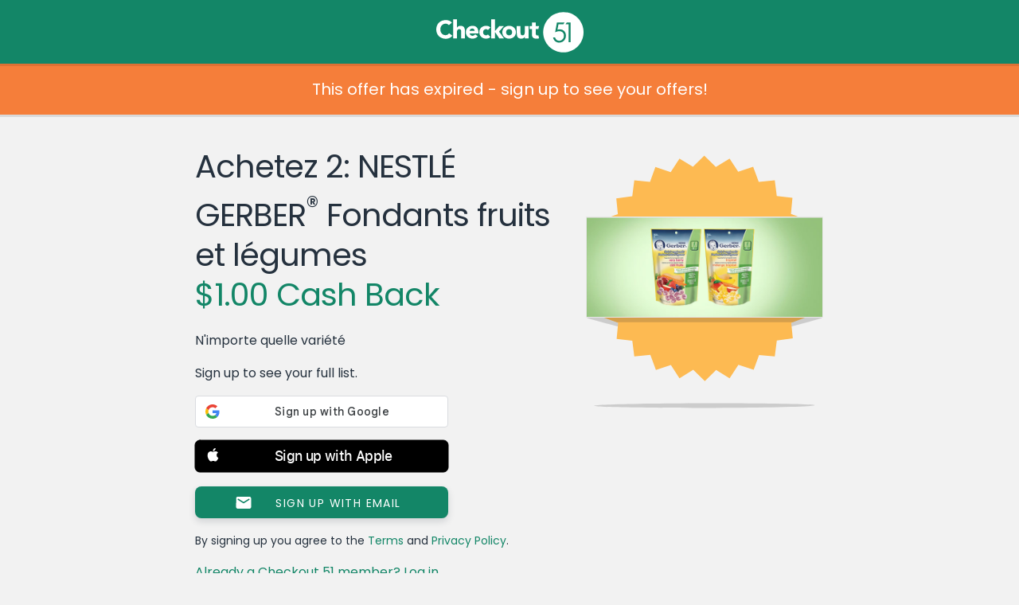

--- FILE ---
content_type: text/html; charset=UTF-8
request_url: https://www.checkout51.com/offer/Achetez-2%3A-NESTL%C3%89-GERBER%C2%AE--coupon6779
body_size: 12548
content:
<!DOCTYPE html>
<html class=" theme-reskin" lang="en" ng-app="checkoutApp" ng-cloak>
	<head>
		<title>Achetez 2: NESTLÉ GERBER® Fondants f coupon 6779 - Checkout 51</title>
					<meta charset="utf-8">
<link rel="icon" href="/shared/assets/img/themes/reskin/favicon.ico" type="image/x-icon"/>
<link rel="shortcut icon" href="/shared/assets/img/themes/reskin/favicon.ico" type="image/x-icon"/>
    <meta name="description" content="N'importe quelle variété - 6779">
   <meta name="viewport" content="initial-scale=1.0,width=device-width" />
<meta http-equiv="X-UA-Compatible" content="IE=edge">
					<meta name="twitter:card" content="app">
<meta name="twitter:app:id:iphone" content="id577333970">
<meta name="twitter:app:id:ipad" content="id577333970">
<meta name="twitter:app:id:googleplay" content="com.c51">
<meta name="twitter:app:country" content="ca">
	<meta name="twitter:description" content="Checkout 51 is the easiest way to save money on groceries from the brands you love! Redeem exclusive offers and deals when you go shopping every week, and we'll send you cash back.">

					<link rel="image_src" href="https://checkout51-productimages.s3-us-west-2.amazonaws.com/public/production/1658/6779_1431526990" />

<meta property="og:site_name" content="Checkout 51">
<meta property="og:type" content="cfiftyone:offer">
	<meta property="og:title" content="$1.00 Cash Back - Achetez 2: NESTLÉ GERBER® Fondants fruits et légumes">
<meta property="og:image" content="https://checkout51-productimages.s3-us-west-2.amazonaws.com/public/production/1658/6779_1431526990">
	<meta property="og:url" content="https://www.checkout51.com/offers/6779?t=47895d18543a50a65152de679a67ee6e">
<meta property="og:description" content="Checkout 51 is the easiest way to save money on groceries from the brands you love!">

					<link type="text/css" rel="stylesheet" href="/shared/assets/css/theme.css" />
<link type="text/css" rel="stylesheet" href="/shared/assets/css/layout.css" />
<link type="text/css" rel="stylesheet" href="/shared/assets/css/container.css" />
<link type="text/css" rel="stylesheet" href="/shared/assets/css/typography.css" />
<link type="text/css" rel="stylesheet" href="/shared/assets/css/forms.css" />
<link type="text/css" rel="stylesheet" href="/shared/assets/css/header.css" />
<link type="text/css" rel="stylesheet" href="/shared/assets/css/notifications.css"/>
<link type="text/css" rel="stylesheet" href="/shared/assets/css/footer.css" />
<link type="text/css" rel="stylesheet" href="/shared/assets/css/drop.css" />
<link type="text/css" rel="stylesheet" href="/shared/assets/css/app-icons.css" />
<link type="text/css" rel="stylesheet" href="/shared/assets/css/mediaqueries.css" />
<link type="text/css" rel="stylesheet" href="/shared/assets/css/fonts.css" />
<link type="text/css" rel="stylesheet" href="/shared/assets/css/seperator.css" />
<link rel="stylesheet" href="//code.jquery.com/ui/1.11.4/themes/smoothness/jquery-ui.css">

<link type="text/css" rel="stylesheet" href="/shared/assets/css/third-party/bootstrap/bootstrap.min.css"/>
<link type="text/css" rel="stylesheet" href="/shared/assets/css/third-party/bootstrap/bootstrap.custom.css"/>




	<link type="text/css" rel="stylesheet" href="/assets/css/views/offer.css" />
        					<script type="text/javascript" src="//cdnjs.cloudflare.com/ajax/libs/jquery/3.7.1/jquery.min.js"></script>
<script src="https://code.jquery.com/jquery-migrate-3.5.2.min.js"></script>
<script src="https://cdnjs.cloudflare.com/ajax/libs/jquery.hoverintent/1.10.2/jquery.hoverIntent.min.js"
        integrity="sha512-sw+oNcbTS/A0W2RCoTKChyNVw/OClp76mxn3yaOZiDaxpGMXFIWrZC6BlgtieaWp2oh2asgj44TJd1f4Lz2C8Q=="
        crossorigin="anonymous" referrerpolicy="no-referrer"></script>
<script type="text/javascript" src="//cdnjs.cloudflare.com/ajax/libs/html5shiv/r29/html5.min.js"></script>
<script type="text/javascript" src="//cdnjs.cloudflare.com/ajax/libs/modernizr/2.6.2/modernizr.min.js"></script>
<script type="text/javascript" src="//cdnjs.cloudflare.com/ajax/libs/underscore.js/1.5.2/underscore-min.js"></script>
<script type="text/javascript" src="//cdnjs.cloudflare.com/ajax/libs/moment.js/2.2.1/moment.min.js"></script>
<script type="text/javascript" src="//cdnjs.cloudflare.com/ajax/libs/Cookies.js/0.3.1/cookies.min.js"></script>
<script type="text/javascript" src="/shared/assets/js/drop.js"></script>
<script type="text/javascript" src="/shared/assets/js/header.js"></script>
<script type="text/javascript" src="/shared/assets/js/notifications.js"></script>
	<script type="text/javascript" src="/shared/assets/js/c51-protocol.js"></script>
<script type="text/javascript" src="/shared/assets/js/snap-to-footer.js"></script>
<script type="text/javascript" src="/assets/js/Function.prototype.bind.js"></script>

<script
    src="https://code.jquery.com/ui/1.14.1/jquery-ui.min.js"
    integrity="sha256-AlTido85uXPlSyyaZNsjJXeCs07eSv3r43kyCVc8ChI="
    crossorigin="anonymous">
</script>

<script>
    C51.data.BRANCH_KEY = "key_live_loslNUuyCwAXWKQcgg0Hxlmorrasq6Yx";
</script>
<script type="text/javascript" src="/shared/assets/js/branch.js"></script>

<script type="text/javascript" src="/shared/assets/js/third-party/bootstrap/bootstrap.min.js"></script>





	<script type="text/javascript" src="/assets/js/views/offer.js"></script>
    <script async src="https://www.googletagmanager.com/gtag/js?id=G-8J9F7ECP4L"></script>

    <script>
        window.dataLayer = window.dataLayer || [];
        function gtag(){dataLayer.push(arguments);}
        gtag('js', new Date());

        gtag('config', 'G-8J9F7ECP4L');
    </script>
<script type="text/javascript">

    // Async loader
    

        var appboyBaseUrl = {baseUrl: 'https://clair.iad-03.braze.com/api/v3'};

        +function(a,p,P,b,y){appboy={};appboyQueue=[];for(var s="initialize destroy getDeviceId toggleAppboyLogging setLogger openSession changeUser requestImmediateDataFlush requestFeedRefresh subscribeToFeedUpdates logCardImpressions logCardClick logFeedDisplayed requestInAppMessageRefresh logInAppMessageImpression logInAppMessageClick logInAppMessageButtonClick logInAppMessageHtmlClick subscribeToNewInAppMessages removeSubscription removeAllSubscriptions logCustomEvent logPurchase isPushSupported isPushBlocked isPushGranted isPushPermissionGranted registerAppboyPushMessages unregisterAppboyPushMessages submitFeedback trackLocation stopWebTracking resumeWebTracking ab ab.User ab.User.Genders ab.User.NotificationSubscriptionTypes ab.User.prototype.getUserId ab.User.prototype.setFirstName ab.User.prototype.setLastName ab.User.prototype.setEmail ab.User.prototype.setGender ab.User.prototype.setDateOfBirth ab.User.prototype.setCountry ab.User.prototype.setHomeCity ab.User.prototype.setLanguage ab.User.prototype.setEmailNotificationSubscriptionType ab.User.prototype.setPushNotificationSubscriptionType ab.User.prototype.setPhoneNumber ab.User.prototype.setAvatarImageUrl ab.User.prototype.setLastKnownLocation ab.User.prototype.setUserAttribute ab.User.prototype.setCustomUserAttribute ab.User.prototype.addToCustomAttributeArray ab.User.prototype.removeFromCustomAttributeArray ab.User.prototype.incrementCustomUserAttribute ab.User.prototype.addAlias ab.InAppMessage ab.InAppMessage.SlideFrom ab.InAppMessage.ClickAction ab.InAppMessage.DismissType ab.InAppMessage.OpenTarget ab.InAppMessage.ImageStyle ab.InAppMessage.TextAlignment ab.InAppMessage.Orientation ab.InAppMessage.CropType ab.InAppMessage.prototype.subscribeToClickedEvent ab.InAppMessage.prototype.subscribeToDismissedEvent ab.InAppMessage.prototype.removeSubscription ab.InAppMessage.prototype.removeAllSubscriptions ab.InAppMessage.Button ab.InAppMessage.Button.prototype.subscribeToClickedEvent ab.InAppMessage.Button.prototype.removeSubscription ab.InAppMessage.Button.prototype.removeAllSubscriptions ab.SlideUpMessage ab.ModalMessage ab.FullScreenMessage ab.HtmlMessage ab.ControlMessage ab.Feed ab.Feed.prototype.getUnreadCardCount ab.Card ab.ClassicCard ab.CaptionedImage ab.Banner ab.WindowUtils display display.automaticallyShowNewInAppMessages display.showInAppMessage display.showFeed display.destroyFeed display.toggleFeed sharedLib".split(" "),i=0;i<s.length;i++){for(var m=s[i],k=appboy,l=m.split("."),j=0;j<l.length-1;j++)k=k[l[j]];k[l[j]]=(new Function("return function "+m.replace(/\./g,"_")+"(){appboyQueue.push(arguments)}"))()}appboy.getUser=function(){return new appboy.ab.User};appboy.getCachedFeed=function(){return new appboy.ab.Feed};(y=p.createElement(P)).type='text/javascript';y.src='https://js.appboycdn.com/web-sdk/2.0/appboy.min.js';y.async=1;(b=p.getElementsByTagName(P)[0]).parentNode.insertBefore(y,b)}(window,document,'script');

    

    if ( typeof appboy !== 'undefined' ) {

        appboy.initialize('025929df-b11c-4339-9137-eff1c1080ef8', appboyBaseUrl);

        //appboy.display.automaticallyShowNewInAppMessages();
        //appboy.toggleAppboyLogging();

        
        appboy.openSession();

        window.appboy = appboy;

    }

</script>
<style id="antiClickjack">
	body {
		display: none !important;
	}
</style>

<script>
	if (self === top
		|| self.location.origin === top.location.origin
		|| self.location.origin === "https://admin.checkout51.com"
    )
	{
		var antiClickjack = document.getElementById("antiClickjack");
		antiClickjack.parentNode.removeChild(antiClickjack);
	}
	else {
		top.location = self.location;
	}
</script>
			</head>
        <body class="offer">
			<script type="text/javascript">
	C51 = window.C51 || {};
	C51.data = C51.data || {};
	C51.data.country_cookie_key = 'c51_production_country';
</script>


	<header>
	Checkout 51
		
</header>
	    	<div class="main">
        			<div class="header-push"></div>
        		<script>
    window.C51 = window.C51 || {};
    C51.data = C51.data || {};
    C51.data.share = null
    C51.data.title = "Achetez 2: NESTL\u00c9 GERBER\u00ae Fondants f coupon 6779 - Checkout 51"
    C51.data.offer = {"offer_id":"6779","groupname":null,"description":"N'importe quelle vari\u00e9t\u00e9","image_url":"https:\/\/checkout51-productimages.s3-us-west-2.amazonaws.com\/public\/production\/1658\/6779_1431526990","regular_price":"0.00","cash_back":"1.00","upgradable":false,"upgradable_cash_back":null,"upgraded":false,"name":"Achetez 2: NESTL\u00c9 GERBER\u00ae Fondants fruits et l\u00e9gumes","details":"\t\t\t<!DOCTYPE html>\n\t\t\t<html>\n\t\t\t<head>\n\t\t\t<meta charset=\"UTF-8\">\n\t\t\t<title>Offer<\/title>\n\t\t\t<base target=\"_blank\">\n\t\t\t<style>\n\t\t\t    \t\t    <\/style>\n\t\t    <style>body, html, p {\n  color: #323532;\n}\n\nol, ul {\n  list-style-position: inside;\n  text-indent: -1em;\n}\n\n* {\n  margin: 0;\n  padding: 0;\n}\n\nbody, html {\n  float: left;\n  font-size: 12px;\n  width: 100%;\n  margin: 0;\n  padding: 0 0 3px;\n}\n\nbody {\n  background-color: #f2f2f2;\n}\n\nbody.pre_project_duke {\n  background-color: #f3ffeb;\n}\n\na {\n  text-decoration: none;\n}\n\nsup {\n  font-size: 0.65em;\n  position: relative;\n  top: -0.2em;\n  vertical-align: top;\n}\n\np {\n  margin: 0 1.25em;\n  padding: 8px 0;\n}\n\na:active, a:hover, a:link, a:visited {\n  color: #2e96d3;\n  text-decoration: none;\n}\n\na.cc_list_offer:active, a.cc_list_offer:hover, a.cc_list_offer:link, a.cc_list_offer:visited {\n  color: var(--coal-color);\n}\n\nh1, h2, h3, h4, h5, h6 {\n  color: #323532;\n  font-family: inherit;\n  font-size: inherit;\n  font-weight: inherit;\n  line-height: inherit;\n}\n\nh1, h2 {\n  line-height: 2.25em;\n  margin: 0 0 0.625em;\n  padding: 0 0 0 1.25em;\n}\n\nh1 {\n  background-color: #fdba52;\n  margin-top: 0;\n}\n\nh2 {\n  font-size: 13px;\n  padding: 6px 0 5px 0;\n  margin: 0;\n  text-align: center;\n  border-bottom: 1px solid #f2f2f2;\n}\n\nh2.cond-head {\n  margin-top: 0.625em;\n}\n\nstrong {\n  font-family: \"Poppins Regular\", sans-serif;\n}\n\n.offer, .web {\n  font-family: \"Poppins Regular\", sans-serif;\n  height: auto;\n  line-height: 14px;\n}\n\n.fineprint {\n  font-size: 10px;\n  line-height: 1.25em;\n  margin: 0 1.25em;\n  padding: 1em 0;\n}\n\nul {\n  list-style-type: disc;\n  padding: 0 1.25em;\n}\n\nol li, ul li {\n  padding: 0.25em 1.25em;\n}\n\nol {\n  list-style-type: 1;\n  padding: 0 1.25em;\n}\n\n.fullbleed {\n  display: block;\n  width: 100%;\n  margin: 0.625em 0 1.25em;\n}\n\n.fullbleed h2 {\n  margin: 0;\n  border: none;\n  background-repeat: no-repeat;\n  background-position-x: 97.5%;\n  background-position-y: 50%;\n  background-image: url(\"data:image\/png;base64,iVBORw0KGgoAAAANSUhEUgAAABQAAAAUCAYAAACNiR0NAAAAAXNSR0IArs4c6QAAATVJREFUOBFjYBgFlIYAMz4DzM3NVcWlxSfIycjdfPr06Wt8amFyTDAGNvofwz8bhv8MsX\/+\/dljbGWsjE0NuhheAxXkFJYyMjLu+s\/wX\/L\/n\/97LC0tpdENQOczogug8419jbn+v\/i\/GyhuxcjAeIOLg8vu8OHDOL1P0ECQBcYuxvwMnxgO\/P\/\/3wBo6HkGfgbHs3vOfkS3HMTH62WYBpBmdhZ2d6BhN4HeNwQaPgsmh04TZSC6JqBL\/6OLwfhEGQjy8s8\/P3cCXacO8jIjP2M6zAB0mqCB4Ej5+H8bNPxAkeKOK\/xAhuM1MDQ0lI3hJcN6oDorBkaGB2wsbC74YhhkIN6cwsXLFQ90WRHQm88ZWRkdTx0\/9RCkCR\/Aa6CsjOwXYLjxszCxpJ8+cfoWPoNG5agXAgCizmCTY7z89QAAAABJRU5ErkJggg==\");\n}\n\nimg.fullbleed {\n  height: auto;\n  margin: 0;\n  padding: 0;\n}\n\n.offer {\n  color: #323532;\n  padding-bottom: 0.625em;\n  background-color: #fff;\n  border-bottom: none;\n  margin: 0 0 0.625em;\n}\n\n.web, .web .offer {\n  color: #323532;\n  border: 0;\n  margin: 0;\n}\n\n.web .offer {\n  background-color: #FFF;\n  box-shadow: none;\n  padding: 0 0 8px;\n}\n\n.web {\n  font-size: 12px;\n  background-color: #fff;\n  padding: 0 0 1.25em;\n}\n\n#offer {\n  color: #323532;\n  font-family: \"Poppins Regular\", sans-serif;\n  line-height: 1.25em;\n  padding: 0;\n  background-color: #fff;\n  border-bottom: 2px solid #dae5d3;\n  display: block;\n}\n\n#age-gate, #age-gate-411 {\n  color: #323532;\n  font-family: \"Poppins Regular\", sans-serif;\n  line-height: 1.25em;\n  border-bottom: 2px solid #dae5d3;\n  text-align: center;\n  vertical-align: center;\n  background-color: #fff;\n  display: none;\n  padding: 0 0 1em;\n  margin-bottom: 20px;\n}\n\n#age-gate p, #age-gate-411 p, #denied p {\n  text-align: left;\n}\n\n#age-gate h2, #age-gate-411 h2, #denied h2 {\n  text-align: left;\n  padding-left: 1.25em;\n}\n\n#denied {\n  color: #323532;\n  font-family: \"Poppins Regular\", sans-serif;\n  line-height: 1.25em;\n  display: none;\n  padding: 1.25em 0;\n  background-color: #fff;\n  border-bottom: 2px solid #dae5d3;\n}\n\n#confirm-age, #confirm-age-android {\n  width: 60%;\n  background-color: #2e96d3;\n  margin: 2em auto;\n  color: #fff;\n  border-radius: 5px;\n  text-align: center;\n  padding: 1em 0;\n}\n\n.offer {\n  color: #323532;\n  font-family: \"Poppins Regular\", sans-serif;\n  line-height: 1.25em;\n  padding: 0;\n  background-color: #fff;\n  border-bottom: 2px solid #dae5d3;\n  display: block;\n}\n\n.age-gate, .age-gate-411 {\n  color: #323532;\n  font-family: \"Poppins Regular\", sans-serif;\n  line-height: 1.25em;\n  border-bottom: 2px solid #dae5d3;\n  text-align: center;\n  vertical-align: center;\n  background-color: #fff;\n  display: none;\n  padding: 0 0 1em;\n  margin-bottom: 20px;\n}\n\n.age-gate p, .age-gate-411 p, .denied p {\n  text-align: left;\n}\n\n.age-gate h2, .age-gate-411 h2, .denied h2 {\n  text-align: left;\n  padding-left: 1.25em;\n}\n\n.denied {\n  color: #323532;\n  font-family: \"Poppins Regular\", sans-serif;\n  line-height: 1.25em;\n  display: none;\n  padding: 1.25em 0;\n  background-color: #fff;\n  border-bottom: 2px solid #dae5d3;\n}\n\n.confirm-age, .confirm-age-android {\n  width: 60%;\n  background-color: #2e96d3;\n  margin: 2em auto;\n  color: #fff;\n  border-radius: 5px;\n  text-align: center;\n  padding: 1em 0;\n}\n\n.button {\n  line-height: 2.625em;\n  font-size: 16px;\n  color: #fff;\n  text-align: center;\n  vertical-align: center;\n  background-color: #0076d6;\n  width: 90%;\n  margin: 0.71% 5%;\n  border-radius: 40px;\n  box-shadow: 0 3px 0 0 rgba(0, 0, 0, 0.1);\n}\n\n.conditions {\n  list-style-type: none;\n  text-indent: 0;\n  padding: 18px 16px 0 16px;\n  background-color: white;\n}\n\n.conditions li {\n  background-repeat: no-repeat;\n  background-position: 0 0;\n  background-size: 18px 16px;\n  margin-bottom: 16px;\n  padding: 2px 0 0 22px;\n  font-size: 12px;\n}\n\n.conditions .offer-info {\n  background-image: url(\"data:image\/png;base64,iVBORw0KGgoAAAANSUhEUgAAABIAAAAQCAYAAAAbBi9cAAAAAXNSR0IArs4c6QAAAUJJREFUOBGtUzFOAzEQ3HUOkgaJH4AENVJKpCtyghq+gKgpU1JS5g08ghZQrrgfpI1E+AESTSCWl1076zhOQiSCJd96xzOjW3sN8E8D1\/k0TXNg3bQPjq4A8DRwaAwGnwrTGZRl+ZnrVozq+qVi0iMBHedkyRFwwuG217scSq5jycibILwSUcRZ+CFkNj6MIkRO4SI1iwIpZ2anI5YcqUDi\/p7xpX3P3DjF5c+KonOmZRrd9GeSmcietXAjU3kapfSgCUg0IgfXSkojl3knM8Xi2l9GyAoFucYT0iSJ1G51ffpl3xJ4vtQbBYhGq6SAVOfVRFbD+jkAG76xND7kpcPcwM\/ghWZhxM2WsbaniSYaScdyu73naj5oIzPH\/fV7TdiJfSTpuoY0aB5kz5G7lygDf2vIQJmb7fpE1Owvj1a1O8cfm7GEfId42gsAAAAASUVORK5CYII=\");\n}\n\n.conditions .limit {\n  background-image: url(\"data:image\/png;base64,iVBORw0KGgoAAAANSUhEUgAAABIAAAAQCAYAAAAbBi9cAAAAAXNSR0IArs4c6QAAAOhJREFUOBGtUkEOgjAQpOALiPAK4kN4hU\/jFV40ET+ggTQx4QmivYIHqJ2GEkobwcY9sGU6zDK763n\/DM552vXdQ+SvMXBSW20CEARKi4ixl40zYmG49ZJkVwd+EI\/gcPCRfeIvioDH2FNycZ6HFJqDS+82i05ClJZRz\/tsWtBJyGZRCgn1Go1cCnDadzvSDIti5qvG37QNL8orP+dHuSZFeeMQg\/IGD0LIQaQYt\/nlBGhVTC1qPXK1iKryj1R5sU97sXAZ9kphtow+VdVdu9KEXC1CUbOmSvxiEVz1nZHXTtEYv6HkAHwAWjXwToh14fUAAAAASUVORK5CYII=\");\n}\n\n.conditions .barcode {\n  background-image: url(\"data:image\/png;base64,iVBORw0KGgoAAAANSUhEUgAAABIAAAAQCAYAAAAbBi9cAAAAAXNSR0IArs4c6QAAAKxJREFUOBFjYBi04MDB3Vv3H9y9BeRAIPsWhN6zDSQOZh\/Y03bgwJ7PBw7taYWqgasH8VlABAj8\/8\/gBWGB2aoQsf+eMDEGxv\/FQDVsjP8ZSoBi1cjqQWqY4AoJMECGgJTAaHTlRBuErhGdP2oQeohg8ukfRoyMDL9A7oDR6G7C6iKg4ttQTduA7G1gTf8ZexkZGL8ATepBNwSFD8oesCyCIoGDQ6p6HMbQUBgAfo1D\/uLu394AAAAASUVORK5CYII=\");\n}\n\n.conditions .no-stacking {\n  background-image: url(\"data:image\/png;base64,iVBORw0KGgoAAAANSUhEUgAAABIAAAAQCAYAAAAbBi9cAAAAAXNSR0IArs4c6QAAAZVJREFUOBGtU71OAkEQnlkh0vgCNhbamlhYcp4RbDTiI5j4DNqYGAsTG30GH0IiDaAcUNrZ0vAMNhhwx\/l2by\/HQUw0XnK7t\/N98938LdE\/PbxMZzgcrs3s5IKsNIh4y3NkRIafSqbyUK1WP4p+C0JJ0j2wIo9EslEk+zOPDfN5HNde8rjJHyAiJB2IMPOAyTRWzOo6XnzDBgwccPO+WURIZzqbvDsRw3dxVLtWR5sni4hJBt1bsXKlKY\/Lpcp2SLMUiK4maSQQSfqd5muvfRRw7GprxXv1k6TfjVQ08j50AyxLTSydwkDC98VInD1dHKYcd3TN8EAWkea4KWozpvwGaD8+PPaUxRWcL\/upQOhoLqJF+u8sWUSa00hdd6yd7ure7CXtZxGaqxEztRBpylGa83F\/zGqEYXMWlkt0x30vWRymHO+d+ughiwgTO7WTM3QDLUZ3ikWHiGu\/ctB++IR\/ZXMEQxhIdVANHT7tTii+S8dHGykmTFzPT\/ecUBD7yxVZEIJYuLSYLYwFbK6wP1xaz\/mH9RvvqcY7FkRTcAAAAABJRU5ErkJggg==\");\n}\n\n.conditions .store-specific {\n  background-image: url(\"data:image\/png;base64,iVBORw0KGgoAAAANSUhEUgAAABIAAAAQCAYAAAAbBi9cAAAAAXNSR0IArs4c6QAAAR5JREFUOBFjYBi2gBHZZ0eOHOH98\/fHhf\/\/\/yshi6OzGRkZvzMx\/o+1s3NdC5NjgjFA9N+\/P\/MIGQJSB1TD+e8fQwWQhjsEzjh4cK8VUOLgf4b\/LCDFxABGZqYkB1vn+SC1cBf9+\/9\/HswQRgbGLyBJIL0BaNNyMJuRYRcDI+NcEBsO\/v6vg7HhBrGxMnozMTIkgyQYGf\/nMzGyKTk4uAQ6OLhGMXCwyDrYu7o72rukgMQhahjWMTMzuGMYZG3tfBfo5ctQiT\/29vb3YYocLRyfwNgw8f8MjM9tbV1uwcRxhQfL1atX2WCK0OlXr5+hCzFgNejff4a5QMWo4YGhFVUAHkaowqTzUAxiYeG4AUxs9wgZA06QDEz7CKkbJvIAI85WVOICfigAAAAASUVORK5CYII=\");\n}\n\n.image-row .image img {\n  border: 0;\n  height: auto;\n  padding: 0.5em 1em 0.5em 0em;\n  width: 60px;\n}\n\n.image-row .text {\n  display: table-cell;\n  padding: 0em 1.25em 0 0;\n  vertical-align: middle;\n}\n\n.image-row strong {\n  display: block;\n  font-family: \"Poppins Regular\", sans-serif;\n  margin: 0 30px 0 0;\n}\n\n.image-row p {\n  margin: 0 30px 0 0;\n}\n\n.image-row {\n  border: solid #fff 1px;\n  border-width: 1px 0;\n  display: table;\n  padding-left: 0.5em;\n}\n\n.fake-title-and-cashback {\n  margin: 0 1.25em 1em 1.25em;\n}\n\n.title {\n  font-size: 1.75em;\n  line-height: 1.25em;\n  color: #323532;\n  font-family: \"Poppins Regular\";\n  text-align: center;\n  font-weight: bolder;\n}\n\n.cashback {\n  font-size: 1.5em;\n  line-height: 1em;\n  color: #49A83E;\n  font-family: \"Poppins Regular\";\n  margin: 0.3333333333em 0 0.4em 0;\n  text-align: center;\n}\n\n.web .offer .fake-title-and-cashback {\n  margin: 0 1.25em 1em 1.25em;\n}\n\n.web .offer .fake-title-and-cashback .cashback {\n  margin: 0.4em 0 1em 0;\n}\n\n\/*# sourceMappingURL=offer-details.css.map *\/\n<\/style>\n\t\t\t<\/head>\n\t\t\t<body><!-- TEMPLATE VERSION 1.0.1 -->\r\n<div class=\"offer\">\r\n    <ul class=\"conditions\">\r\n        <li class=\"offer-info\">N'importe quelle vari\u00e9t\u00e9<\/li>\r\n        {if isset($max_claims) && isset($claim_count)}<li class=\"limit\">{if $claim_count eq 0}Limit {$max_claims}{else}Limite {$max_claims}  |  R\u00e9clam\u00e9 {$claim_count}{\/if}<\/li>{\/if}\r\n        <!-- OTHER CONDITIONS \r\n        <li class=\"barcode\">Requires barcode verification.<\/li>\r\n        <li class=\"no-stacking\">Cannot use this offer with any other coupon.<\/li>\r\n        <li class=\"store-specific\">Valid only at S-Mart.<\/li>\r\n        -->\r\n    <\/ul>\r\n    <!-- BONUS\r\n    <div class=\"bonus\">\r\n        <p>\r\n            <strong>BONUSNAME Bonus<\/strong>\r\n            <br\/>Redeem X offers with this icon by DATE, and on DATE get a bonus $0.00.\r\n        <\/p>\r\n    <\/div>\r\n    -->\r\n<\/div>\r\n\r\n<!-- RECIPE\r\n<div class=\"offer\">\r\n    <div class=\"fullbleed\">\r\n        <a href=\"www.google.com\/SpecificRecipe\" target=\"_blank\">\r\n            <h2 class=\"recipe-label\" style=\"background-color:#2e96d3;\">Recipe title<\/h2>\r\n            <div class=\"bg-preload\">\r\n                <img alt=\"offer image\" class=\"fullbleed\" src=\"data:image\/png;base64,iVBORw0KGgoAAAANSUhEUgAAAoAAAAEOAQMAAAAjUTRVAAAAA1BMVEX\/\/\/+nxBvIAAAAAXRSTlMAQObYZgAAACxJREFUeF7twwEJAAAAw6D3T\/0eQ8ElAAAAAAAAAAAAAAAAAAAAAAAAAAAAHFVuAAHopKaaAAAAAElFTkSuQmCC\" \/>\r\n            <\/div>\r\n        <\/a>\r\n    <\/div>\r\n    \r\n    <a href=\"www.google.com\/GenericRecipeSite\">\r\n        <ul class=\"brand-icons\">\r\n            <li class=\"brand\">Company Name<\/li>\r\n        <\/ul>\r\n    <\/a>\r\n    \r\n    <table class=\"recipe-info\"><tr>\r\n        <td>Prep: <strong># min<\/strong><\/td>\r\n        <td>Cook: <strong># min<\/strong><\/td>\r\n        <td>Serves: <strong>#<\/strong><\/td>\r\n    <\/tr><\/table>\r\n    \r\n    <p>Recipe romance copy here.<\/p>\r\n    \r\n    <p><a href=\"www.google.com\/SpecificRecipe\" target=\"_blank\">See this recipe<\/a><\/p>\r\n<\/div>\r\n-->\r\n\r\n<div class=\"offer\">\r\n    <h2>\u00c0 propos de ce produit<\/h2>\r\n    <p>Il n\u2019a jamais \u00e9t\u00e9 aussi facile de fournir \u00e0 votre petite merveille tous les bienfaits des fruits et des l\u00e9gumes en une seule collation amusante! <\/p>\r\n    <p>Chaque bouch\u00e9e de cette collation d\u00e9licieuse et nutritive est d\u2019une taille qui convient aux tout-petits et allie le go\u00fbt d\u00e9licieux et les bienfaits des vrais fruits et l\u00e9gumes, le tout offert en deux saveurs formidables, soit D\u00e9li-fruits et M\u00e9lange tropical!<\/p>\r\n    <ul><li>Fait de vrais fruits et l\u00e9gumes<\/li>\r\n        <li>Une portion pour tout-petit de L\u00e9gumes et fruits par 7 g<\/li>\r\n        <li>Source de vitamin A <\/li>\r\n        <li>Contient seulement des sucres naturellement pr\u00e9sents <\/li>\r\n        <li>Faciles \u00e0 mastiquer et \u00e0 avaler <\/li>\r\n        <li>Con\u00e7us sp\u00e9cialement pour les tout-petits qui apprennent \u00e0 manger seuls<\/li>\r\n        <li>Sachet refermable pour pr\u00e9server la fra\u00eecheur; produit facile \u00e0 emporter<\/li>\r\n        \r\n\r\n    <\/ul>\r\n    \r\n    <ul>\r\n    <p>Votre tout-petit est-il pr\u00eat?<\/p>\r\n    <p>Votre tout-petit peut \u00eatre pr\u00eat quand il:<\/p>\r\n    <ul><li>Se tient debout tout seul et commence \u00e0 marcher tout seul<\/li>\r\n        <li>Mange facilement sans aide, avec les doigts<\/li>\r\n        <li>Utilise sa m\u00e2choire pour mastiquer les aliments<\/li>\r\n        <li>Mord dans toute une vari\u00e9t\u00e9 de textures<\/li>\r\n        \r\n    <\/ul>\r\n    \r\n    <p>Convient aux enfants de 12 mois et plus.<\/p>\r\n    <p>Offert en deux saveurs: D\u00e9li-fruits et M\u00e9lange tropical<\/p>\r\n<\/div>\r\n\r\n<div class=\"offer\">\r\n    <h2>N\u2019oubliez pas <\/h2>\r\n    <p>L'article doit \u00eatre achet\u00e9 et le re\u00e7u doit \u00eatre t\u00e9l\u00e9charg\u00e9 entre [batch_start] et [batch_end].<\/p>\r\n    <p>Les offres sont disponibles en quantit\u00e9s limit\u00e9es.<\/p>\r\n    <p>Les bordereaux de livraison sont accept\u00e9es pour les articles achet\u00e9s en ligne. Les bordereaux de livraison doivent \u00eatre t\u00e9l\u00e9charg\u00e9s par [batch_end].<\/p>\r\n<\/div>\r\n\r\n<!-- ADDITIONAL INFO\r\n<div class=\"offer\">\r\n    <h2>Additional Info<\/h2>\r\n    <p class=\"fineprint\">All brand legals added here.<\/p>\r\n<\/div>\r\n-->\r\n\r\n    {literal}<script>if (window.self !== window.top) document.body.className += 'web'; var vid = document.getElementById('vid'); var width = window.innerWidth; if (width < 320) {width = 320;} vid.style.height = width * 0.421875 + \"px\";<\/script>{\/literal}\r\n\t<\/body>\n\t\t\t<\/html>\n\t\t\t","max_claims":"4","claim_limit":null,"remaining":0,"image_url_high_res":"https:\/\/checkout51-productimages.s3-us-west-2.amazonaws.com\/public\/production\/1658\/6779_high_res_1431447787","offer_list_high_res_url":null,"offer_details_high_res_url":null,"allow_auto_approve":"1","requires_targeting":"0","replaces_offer_id":null,"disabled":"0","units":"2","group_id":"6779","show_content_block_editor":"0","hide_at_select_retailers":"0","image_b64":null,"visible":"everyone","crm_id":null,"crm_obj":null,"display_type":"STANDARD","targeting_id":"6779","creative_id":"6779","matching_id":"6779","topup":0,"last_updated":"1431526990","cash_reward":"STATIC","enable_landingpage":"0","enable_rewardprogram":"0","enable_cc":"0","warning_limit":200,"bucket_id":"572","campaign_id":"1658","display_start_date":null,"display_end_date":null,"upgrade_text":null,"upgrade_button_text":null,"upgrade_tweet_text":null,"token":"47895d18543a50a65152de679a67ee6e","show_origional_when_runout":"0","labels":["product","paid"],"email_share_text":"I just {if $offer->show_cash_back}saved ${$offer->cash_back}{else}got cash back{\/if} on {$offer->name} using a new app called Checkout 51 - I thought you'd like to save too! You can view the offer here: http:\/\/checkout51.com\/offers\/{$offer->offer_id}?t={$offer->token}. \n\nAll you have to do is take a photo of your shopping receipt using the Checkout 51 iPhone or Android app. It's easy! \n\nDownload the iPhone app here:  https:\/\/itunes.apple.com\/ca\/app\/checkout-51\/id577333970. \n\nDownload the Android app here: https:\/\/play.google.com\/store\/apps\/details?id=com.c51. \n\nHappy saving!\n","email_offer_added_text":null,"bonus_box_title":"","custom_content":null,"unlockable":"0","evaluation_priority":"10","store_ids":null,"store_ids_excluded":null,"store_availability_text":null,"list_category_ids":null,"category_names":[],"related_search_keywords":null,"freedom_variant_id":null,"engagement_offer_details":null,"meta":null,"about_description":null,"image_url_card":null,"deleted":"0","share_link":"https:\/\/checkout51.com\/offers\/6779","no_stacking":false,"barcode":false,"age_gated":false}
    C51.data.offer_token = "47895d18543a50a65152de679a67ee6e"
    C51.data.offer.facebook_share_text = "Checkout 51 is the easiest way to save money on groceries from the brands you love!"
</script>
<script type="text/javascript" src="/shared/assets/js/third-party/bootstrap/bootstrap.min.js"></script>
<link type="text/css" rel="stylesheet" href="/shared/assets/css/offer_seo.css">
<link type="text/css" rel="stylesheet" href="/shared/assets/css/error.css" />
<link type="text/css" rel="stylesheet" href="/shared/assets/css/signup_buttons.css" />
<link type="text/css" rel="stylesheet" href="/shared/assets/css/third-party/bootstrap/bootstrap.min.css"/>
<link type="text/css" rel="stylesheet" href="/shared/assets/css/third-party/bootstrap/bootstrap.custom.css"/>
    <div class="error">
                    <span class="desktop">
				<a href="#modal/signup">
					This offer has expired - sign up to see your offers!
				</a>
			</span>
            <span class="mobile">
				<a href="https://www.checkout51.com/app">
					This offer has expired - download the app to see your offers!
				</a>
			</span>
                </a>
    </div>
<div class="container">
    <div class="clearfix">
        <div class="details"><div class="hero-image">
	<img src="https://checkout51-productimages.s3-us-west-2.amazonaws.com/public/production/1658/6779_high_res_1431447787" alt="Achetez 2: NESTLÉ GERBER® Fondants fruits et légumes coupon" /></div>
<style>
.offer .details .hero-image {
	background-image: url(https://www.checkout51.com/assets/img/offer-badge.min.svgz);
	background-position: center center;
	background-repeat: no-repeat;
	height: 340px;
}

.offer .details .hero-image img {
	border: 1px solid #E7E7E7;
	top: 88px;
	display: block;
	margin: 0 1px;
	position: absolute;
	width: 296px;
}

.offer .details.hero-image {
	background-image: url(https://www.checkout51.com/assets/img/offer-badge.png);
}
@media (max-width: 768px) {
	.offer .details .hero-image {
		background: none;
		height: auto;
		text-align: center;
	}
	.offer .details .hero-image img {
		border: none;
		margin: 0 auto;
		max-width: 100%;
		position: static;
		width: auto;
	}
}
</style>

</div>
        <div class="heading"><style>
.offer .heading h1 {
	color: inherit;
	font-size: 40px;
	line-height: 50px;
	text-align: left;
}

.offer .heading .cash-back,
.offer .heading .accept-txt {
	color: #138667;
	font-family: 'Poppins Regular';
}

.offer .heading .accept-txt {
	font-size: 30px;
}
</style>
	<h1>
				<span class="mobile cash-back">$1.00 Cash Back</span>
				<span>Achetez 2: NESTLÉ GERBER® Fondants fruits et légumes</span>
				<span class="desktop cash-back">$1.00 Cash Back</span>
			</h1>

</div>
        <p>N'importe quelle variété</p>
                                <p class="subitile mobile">Get more offers with Checkout 51.</p>
            <div class="mobile">
                <div class="app-icons clearfix">
                    <div class="icon-container">
                        <a class="app-icons-play seo" href="https://checkout51.app.link/VRj0l7iJfjb" target="_blank"></a>
                        <a class="app-icons-appstore seo leftmost" href="https://checkout51.app.link/ZeKU0jBpejb" target="_blank"></a>
                    </div>
                </div>
            </div>
                <div class="desktop">
                                                <p class="subitile">Sign up to see your full list.</p>
                                <div class="signup-buttons">
    <link type="text/css" rel="stylesheet" href="/shared/assets/css/google_login.css"/>
<script>
    C51 = window.C51 || {};

    C51.data = C51.data || {};
    C51.data.API_URL = 'https://public-api.checkout51.com';
    C51.data.GOOGLE_APP_ID = "855678976775-8s6bvcsf6i97k97sioj185877fu8i4fu.apps.googleusercontent.com";
    C51.data.uuid = 'd19877lp5u7ajc5hab25204m4m9965';

    C51.langstrings = C51.langstrings || {};
    C51.langstrings.logging_in = "SIGNING IN...";
</script>
<script src="https://accounts.google.com/gsi/client"></script>
<script type="text/javascript" src="/shared/assets/js/login.google.js"></script>

<div id="google-login-failure-modal" class="modal notification fade" tabindex="-1">
    <div class="modal-dialog very-wide" role="document">
        <div class="modal-content grey" id="google-error-modal-content">
            <div class="modal-header">
                <span class="close" data-dismiss="modal" aria-label="Close" aria-hidden="true">&times;</span>
            </div>
            <div class="modal-body centered">
                <div>
                    <img src="/account/assets/img/views/offers/icon-modal-failure-large.png" />
                </div>
                <div class="title">
                    <span>Whoops!</span>
                </div>
                <div class="desc">
                    <span id="insuff-perm-notif" >It looks like Google isn't sharing your profile with us. Please allow access or use a different login option, such as email.</span>
                    <span id="fail-notif-string">Something went wrong, please try again.</span>
                </div>
            </div>
        </div>
    </div>
</div>

<div id="error-modal-blacklisted" class="modal notification fade" tabindex="-1">
    <div class="modal-dialog wide" role="document">
        <div class="modal-content grey description-only">
            <div class="modal-header">
                <span class="close" data-dismiss="modal" aria-label="Close" aria-hidden="true">&times;</span>
            </div>
            <div class="modal-body centered">
                <div class="desc">
                    <span>Sorry, you can no longer sign up. Your previous account was closed by Checkout 51.</span>
                </div>
            </div>
        </div>
    </div>
</div>
<div id="error-modal-user-deleted" class="modal notification fade" tabindex="-1">
    <div class="modal-dialog very-wide" role="document">
        <div class="modal-content modal-content-flex grey">
            <div class="modal-header">
                <span class="close" data-dismiss="modal" aria-label="Close" aria-hidden="true">&times;</span>
            </div>
            <div class="modal-body centered">
                <div>
                    <img src="/account/assets/img/views/offers/icon-modal-failure-large.png" />
                </div>
                <div class="title">
                    <span>We’re still working on your deletion request.</span>
                </div>
                <div style="margin-top: 1rem">
                    <span>We’ll send you an email confirming when we are done.</span>
                </div>
                <div style="margin-top: 1rem">
                    <a class="btn btn-primary" href="https://support.checkout51.com/hc/en-us/articles/6405735449627">
                        Learn More
                    </a>
                </div>
            </div>
        </div>
    </div>
</div>

            <div id="google_button_container" data-redirect-url="">
            <div id="sign_up_button"></div>
        </div>

        <a href="#" class="desktop button google logging-in">
            <img src="/shared/assets/img/ui-facebook-loader.gif" />
            <span>SIGNING IN...</span>
        </a>
        <script
    type="text/javascript"
    src="https://appleid.cdn-apple.com/appleauth/static/jsapi/appleid/1/en_US/appleid.auth.js"
></script>

<form>
    <p
        class="error"
        id="apple-sign-in-failure-msg"
        style="display: none;"
    >We were unable to receive your email address from Apple. If the issue continues, please sign in with email instead.</p>
</form>

    <div
        id="appleid-signin"
        data-mode="left-align"
        data-border="true"
        data-color="black"
        data-type="sign-up"
        data-width="318"
        data-height="40"
        data-logo-size="medium"
        data-logo-position="15"
        data-label-position="100"
        data-redirect-url=""
        class="apple-sign-in-button"
    ></div>

<script type="text/javascript">
    const redirectURI = window.location.origin + '/account/sign-in-with-apple';
    AppleID.auth.init({
        clientId: 'com.checkout51.website-staging',
        scope: 'name email',
        redirectURI: redirectURI,
        state: '',
        usePopup: true,
    });

    document.addEventListener('AppleIDSignInOnSuccess', (event) => {
        const userData = event.detail.user ?? {};
        $.post(redirectURI, {
            ...event.detail.authorization,
            user: JSON.stringify(userData),
        })
            .done((data, textStatus, jqXHR) => {
                if (jqXHR.status === 201) {
                    window.location.replace(window.location.origin + '/download-app');
                }

                let hasAppleSignin = document.getElementById("appleid-signin");
                if (hasAppleSignin) {
                    let redirectUrl = $(hasAppleSignin).data("redirect-url");
                    if (redirectUrl) {
                        window.location.replace(window.location.origin + redirectUrl);
                        return;
                    }
                }

                window.location.replace(window.location.origin + '/download-app');
            })
            .fail(() => {
                $('#apple-sign-in-failure-msg').show();
            })
        ;
    });

    document.addEventListener('AppleIDSignInOnFailure', (event) => {
        $('#apple-sign-in-failure-msg').show();
    });
</script>
    <a name="email_signup" href="/account/signupemail" class="button desktop email-signup" id="email_signup">
        <img src="/shared/assets/img/email_login_icon.svg">
        <span>SIGN UP WITH EMAIL</span>
    </a>
</div>
                <p class="signup-disclaimer">By signing up you agree to the <a href="/terms" target="_blank">Terms</a> and <a href="/privacy" target="_blank">Privacy Policy</a>.</p>
                                    <p><a href="/account/login">Already a Checkout 51 member? Log in.</a></p>
                                    </div>
        <div class="seo-content">
            <h2>All Categories</h2>
            <p>
                                                Free Coupon, Deal Of The Day
            </p>
        </div>
        <div class="seperator clearfix">
	<span><hr /></span>
</div>
    </div>
            <div class="app-marketing desktop">
            <div class="app-icons clearfix">
                <div class="icon-container">
                    <a class="app-icons-play seo" href="https://checkout51.app.link/VRj0l7iJfjb" target="_blank"></a>
                    <a class="app-icons-appstore seo leftmost" href="https://checkout51.app.link/ZeKU0jBpejb" target="_blank"></a>
                </div>
            </div>
        </div>
    </div>
<div id="fb-root"></div>
				<div class="footer-push"></div>
	</div>
		                    <footer>
	<div class="container">
		<div class="links">
			<div class="links-section">
				<h3>Earn Cash Back</h3>
				<a href="/">Sign Up</a>
				<a href="/offers">Current Offers</a>
				<a href="/memberoffers">Download App</a>
			</div>
			<div class="links-section">
				<h3>Get Help</h3>
				<a href="/how-it-works">How it Works</a>
				<a href="/faq">FAQ</a>
				<a href="https://support.checkout51.com/hc/en-us">Support</a>
			</div>
			<div class="mobile-break"></div>
			<div class="links-section">
				<h3>Checkout 51</h3>
				<a href="/careers">Careers</a>
				<a href="/contact">Press</a>
			</div>
			<div class="links-section">
				<h3>Partnerships</h3>
				<a href="/partners/brands">Brands</a>
				<a href="/partners/brands">Sales</a>
			</div>
		</div>
	</div>
    <div class="social">
        <div class="left-section">
            <a href="/terms">Terms</a>
            <span>|</span>
            <a href="/privacy">PRIVACY</a>
            <span>|</span>
            <a href="/privacy#choices">Ad Choices</a>
                            <span>|</span>
                <a href="/ccpa-do-not-sell">DO NOT SELL MY PERSONAL INFORMATION</a>
                <span>|</span>
                <a href="/californiaprivacy">YOUR PRIVACY RIGHTS</a>
                    </div>
        <div class="mobile-break"></div>
        <div class="social-icons">
            <a target="_blank" href="https://www.facebook.com/checkout51"><img src="/shared/assets/img/facebook.svg" alt="facebook"/></a>
            <a target="_blank" href="https://twitter.com/checkout51"><img src="/shared/assets/img/twitter.svg" alt="twitter"/></a>
            <a target="_blank" href="https://www.instagram.com/checkout51/"><img src="/shared/assets/img/instagram.svg" alt="instagram"/></a>
        </div>
        <div class="mobile-break"></div>
        <div class="right-section">
            <span>&copy; Checkout 51</span>
        </div>
    </div>
</footer>

<script type="text/javascript">
	$(window).on("resize", function() {
		$('footer').width($( window ).width() + 'px');
	});
</script>
                		</body>
</html>



--- FILE ---
content_type: text/css
request_url: https://www.checkout51.com/assets/css/views/offer.css
body_size: 1413
content:
.offer {
	background: #f2f2f2;
}

.offer .main {
	margin-bottom: -160px;
}

.offer footer {
	margin-top: 0;
}

.offer .main > .container {
	margin-top: 40px;
}

.offer .main .button {
	-moz-box-sizing: border-box;
	box-sizing: border-box;
	color: white;
	margin: 1em 0;
	max-width: 350px;
	padding: 0;
	text-align: center;
}

.offer .heading,
.offer .details {
	border: 0;
	margin: 0;
	padding: 0;
	position: relative;
}

.offer .details {
	float: right;
	height: 400px;
	width: 300px;
}

.offer .main > .error {
	background: #f57e3a;
	-webkit-box-shadow: 0 3px 0 rgba(0, 0, 0, .1);
	box-shadow: 0 3px 0 rgba(0, 0, 0, .1);
	color: white;
	font-size: 20px;
	line-height: 1.2em;
	padding: 1em 0;
	position: relative;
	text-align: center;
	z-index: 1;
}

.offer .main > .error:nth-child(2n) {
	background: #4ac3cc;
}

.offer .main .is-targeted {
	color: #80807E;
}

.offer .error a {
	color: inherit;
	display: block;
}

.offer .app-marketing {
	text-align: center;
}

.offer .app-marketing > * {
	display: inline-block;
	margin: 0 0 0 1em;
	vertical-align: middle;
}

.offer .app-marketing .phone {
	background-image: url(/assets/img/offer-phone.min.svgz);
	background-position: center center;
	background-repeat: no-repeat;
	height: 180px;
	width: 100px;
}

.no-svg .offer .app-marketing .phone {
	background-image: url(/assets/img/offer-phone.png);
}

.offer .share {
	background: #323532;
	-moz-box-sizing: border-box;
	box-sizing: border-box;
	color: white;
	line-height: 30px;
	margin-top: 40px;
	padding: 15px 0;
	text-align: center;
}

.offer .share > span {
	padding-right: 2em;
}

.offer .share > .addthis_toolbox {
	width: 168px;
}

.offer .share,
.offer .suffix-push {
	height: 60px;
}

.offer .share > * {
	display: inline-block;
	height: 30px;
	vertical-align: middle;
}

[data-modal="share-twitter"] textarea {
	box-sizing: border-box;
	border-radius: 3px;
	display: block;
	margin: 1em 0;
	padding: 10px;
	width: 100%;
}

[data-modal="legal"] .container p {
	text-align: left;
}

[data-modal="signup"] form fieldset.name p {
	margin: 0;
}

[data-modal="signup"] form fieldset.name input {
	display: inline-block;
	float: left;
	width: 48%;
}

[data-modal="signup"] form fieldset.name input[name="first_name"] {
	margin-right: 4%;
}

.signup-buttons {
    margin: 1em 0 !important;
    max-width: 318px !important;
}


@media (max-width: 768px) {
	.offer .main > .container h1 {
		font-size: 30px;
		line-height: 40px;
		margin: 0 auto;
		text-align: center;
		width: 300px;
	}
	.shared-offer h1 .accept-txt {
		font-size: 20px;
	}
	.offer h1 .cash-back {
		line-height: 50px;
	}
	.offer .main > .container {
		text-align: center;
		padding: 0;
		margin-top: 0;
	}
	.offer h1 {
		text-align: center;
	}
	.offer .details {
		background: white;
		border-bottom: 1px solid #E7E7E7;
		float: none;
		height: auto;
		width: 100%;
	}
	.offer .main > .container .seperator,
	.offer .main > .container .app-icons {
		margin: 1em auto;
		width: 264px;
	}
	.offer .main a.button.desktop {
		display: none;
	}
	.offer .main a.button {
		display: block;
		margin: 1em auto 0;
		min-width: 240px;
		overflow: hidden;
		text-overflow: ellipsis;
		width: 100%;
	}
	.name .error,
	[name="gender"] + .error {
		top: 100%;
	}
	.offer .share,
	.offer .suffix-push {
		height: 100px;
	}
	.offer .share > span {
		display: block;
		padding: 0;
	}
	/* Twitter */
	.offer .share > iframe {
		width: 56px !important;
	}
	.has-suffix .main {
		margin-bottom: -360px;
	}
	.fb_dialog, .fb_dialog iframe {
		box-sizing: border-box;
		-moz-box-sizing: border-box;
		width: 100% !important;
	}
}



--- FILE ---
content_type: text/javascript; charset=utf-8
request_url: https://app.link/_r?sdk=web2.86.5&branch_key=key_live_loslNUuyCwAXWKQcgg0Hxlmorrasq6Yx&callback=branch_callback__0
body_size: 71
content:
/**/ typeof branch_callback__0 === 'function' && branch_callback__0("1542475951802235360");